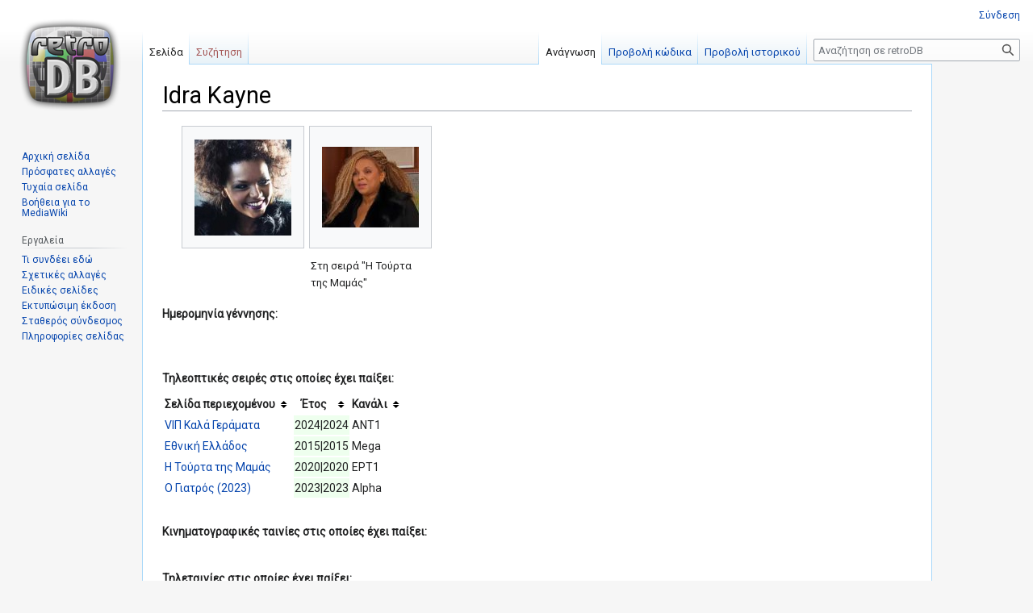

--- FILE ---
content_type: text/html; charset=UTF-8
request_url: https://retrodb.gr/wiki/index.php/Idra_Kayne
body_size: 7338
content:
<!DOCTYPE html>
<html class="client-nojs" lang="el" dir="ltr">
<head>
<meta charset="UTF-8"/>
<title>Idra Kayne - retroDB</title>
<script>document.documentElement.className="client-js";RLCONF={"wgBreakFrames":!1,"wgSeparatorTransformTable":[",\t.",".\t,"],"wgDigitTransformTable":["",""],"wgDefaultDateFormat":"dmy","wgMonthNames":["","Ιανουάριος","Φεβρουάριος","Μάρτιος","Απρίλιος","Μάιος","Ιούνιος","Ιούλιος","Αύγουστος","Σεπτέμβριος","Οκτώβριος","Νοέμβριος","Δεκέμβριος"],"wgRequestId":"0cbca2d17b31eee65258da4a","wgCSPNonce":!1,"wgCanonicalNamespace":"","wgCanonicalSpecialPageName":!1,"wgNamespaceNumber":0,"wgPageName":"Idra_Kayne","wgTitle":"Idra Kayne","wgCurRevisionId":228496,"wgRevisionId":228496,"wgArticleId":57268,"wgIsArticle":!0,"wgIsRedirect":!1,"wgAction":"view","wgUserName":null,"wgUserGroups":["*"],"wgCategories":["Pages using DynamicPageList parser function","Ηθοποιοί"],"wgPageContentLanguage":"el","wgPageContentModel":"wikitext","wgRelevantPageName":"Idra_Kayne","wgRelevantArticleId":
57268,"wgIsProbablyEditable":!1,"wgRelevantPageIsProbablyEditable":!1,"wgRestrictionEdit":[],"wgRestrictionMove":[]};RLSTATE={"site.styles":"ready","noscript":"ready","user.styles":"ready","user":"ready","user.options":"loading","mediawiki.page.gallery.styles":"ready","skins.vector.styles.legacy":"ready","jquery.tablesorter.styles":"ready","ext.ShoutWikiAds.vector.skyscraper":"ready","ext.ShoutWikiAds.vector.button":"ready"};RLPAGEMODULES=["site","mediawiki.page.ready","jquery.tablesorter","skins.vector.legacy.js"];</script>
<script>(RLQ=window.RLQ||[]).push(function(){mw.loader.implement("user.options@1hzgi",function($,jQuery,require,module){/*@nomin*/mw.user.tokens.set({"patrolToken":"+\\","watchToken":"+\\","csrfToken":"+\\"});mw.user.options.set({"variant":"el"});
});});</script>
<link rel="stylesheet" href="/wiki/load.php?lang=el&amp;modules=ext.ShoutWikiAds.vector.button%2Cskyscraper%7Cjquery.tablesorter.styles%7Cmediawiki.page.gallery.styles%7Cskins.vector.styles.legacy&amp;only=styles&amp;skin=vector"/>
<script async="" src="/wiki/load.php?lang=el&amp;modules=startup&amp;only=scripts&amp;raw=1&amp;skin=vector"></script>
<meta name="ResourceLoaderDynamicStyles" content=""/>
<link rel="stylesheet" href="/wiki/load.php?lang=el&amp;modules=site.styles&amp;only=styles&amp;skin=vector"/>
<meta name="generator" content="MediaWiki 1.36.1"/>
<link rel="shortcut icon" href="/wiki/favicon.ico"/>
<link rel="search" type="application/opensearchdescription+xml" href="/wiki/opensearch_desc.php" title="retroDB (el)"/>
<link rel="EditURI" type="application/rsd+xml" href="https://retrodb.gr/wiki/api.php?action=rsd"/>
<link rel="alternate" type="application/atom+xml" title="retroDB ροή Atom" href="/wiki/index.php?title=%CE%95%CE%B9%CE%B4%CE%B9%CE%BA%CF%8C:%CE%A0%CF%81%CF%8C%CF%83%CF%86%CE%B1%CF%84%CE%B5%CF%82%CE%91%CE%BB%CE%BB%CE%B1%CE%B3%CE%AD%CF%82&amp;feed=atom"/>
</head>
<body class="mediawiki ltr sitedir-ltr mw-hide-empty-elt ns-0 ns-subject page-Idra_Kayne rootpage-Idra_Kayne skin-vector action-view skin-vector-legacy"><div id="mw-page-base" class="noprint"></div>
<div id="mw-head-base" class="noprint"></div>
<div id="content" class="mw-body" role="main">
	<a id="top"></a>
	<div id="siteNotice" class="mw-body-content"><!-- Begin leaderboard ad (ShoutWikiAds) -->
		<div id="vector-leaderboard-ad" class="vector-ad noprint"><script type="text/javascript"><!--
google_ad_client = "pub-";
google_ad_slot = "";
google_ad_width = 728;
google_ad_height = 90;
google_ad_format = "728x90_as";
//google_ad_type = "";
google_ad_channel = "";
google_color_border = "F6F4C4";
google_color_bg = "FFFFE0";
google_color_link = "000000";
google_color_text = "000000";
google_color_url = "002BB8";
//--></script></div>
			<!-- End leaderboard ad (ShoutWikiAds) -->
</div>
	<div class="mw-indicators mw-body-content">
	</div>
	<h1 id="firstHeading" class="firstHeading" >Idra Kayne</h1>
	<div id="bodyContent" class="mw-body-content">
		<div id="siteSub" class="noprint">Από retroDB</div>
		<div id="contentSub"></div>
		<div id="contentSub2"></div>
		
		<div id="jump-to-nav"></div>
		<a class="mw-jump-link" href="#mw-head">Μετάβαση στην πλοήγηση</a>
		<a class="mw-jump-link" href="#searchInput">Πήδηση στην αναζήτηση</a>
		<div id="mw-content-text" lang="el" dir="ltr" class="mw-content-ltr"><div class="mw-parser-output"><ul class="gallery mw-gallery-traditional">
		<li class="gallerybox" style="width: 155px"><div style="width: 155px">
			<div class="thumb" style="width: 150px;"><div style="margin:15.5px auto;"><a href="/wiki/index.php/%CE%91%CF%81%CF%87%CE%B5%CE%AF%CE%BF:Idrakayne.JPG" class="image"><img alt="Idrakayne.JPG" src="/wiki/images/thumb/6/60/Idrakayne.JPG/120px-Idrakayne.JPG" decoding="async" width="120" height="119" srcset="/wiki/images/thumb/6/60/Idrakayne.JPG/180px-Idrakayne.JPG 1.5x, /wiki/images/6/60/Idrakayne.JPG 2x" /></a></div></div>
			<div class="gallerytext">
			</div>
		</div></li>
		<li class="gallerybox" style="width: 155px"><div style="width: 155px">
			<div class="thumb" style="width: 150px;"><div style="margin:25px auto;"><a href="/wiki/index.php/%CE%91%CF%81%CF%87%CE%B5%CE%AF%CE%BF:Idrakayne1.jpg" class="image"><img alt="" src="/wiki/images/thumb/f/f8/Idrakayne1.jpg/120px-Idrakayne1.jpg" decoding="async" width="120" height="100" srcset="/wiki/images/thumb/f/f8/Idrakayne1.jpg/180px-Idrakayne1.jpg 1.5x, /wiki/images/thumb/f/f8/Idrakayne1.jpg/240px-Idrakayne1.jpg 2x" /></a></div></div>
			<div class="gallerytext">
<p>Στη σειρά "Η Τούρτα της Μαμάς"
</p>
			</div>
		</div></li>
</ul>
<p><b>Ημερομηνία γέννησης:</b>
</p><p><br />
</p><p><br />
<b>Τηλεοπτικές σειρές στις οποίες έχει παίξει:</b>
</p>
<table class="sortable">
<tbody><tr>
<th>Σελίδα περιεχομένου
</th>
<th>Έτος
</th>
<th>Κανάλι
</th></tr>
<tr>
<td><a href="/wiki/index.php/VI%CE%A0_%CE%9A%CE%B1%CE%BB%CE%AC_%CE%93%CE%B5%CF%81%CE%AC%CE%BC%CE%B1%CF%84%CE%B1" title="VIΠ Καλά Γεράματα">VIΠ Καλά Γεράματα</a>
</td>
<td bgcolor="#eeffee">2024|2024
</td>
<td>ΑΝΤ1
</td></tr>
<tr>
<td><a href="/wiki/index.php/%CE%95%CE%B8%CE%BD%CE%B9%CE%BA%CE%AE_%CE%95%CE%BB%CE%BB%CE%AC%CE%B4%CE%BF%CF%82" title="Εθνική Ελλάδος">Εθνική Ελλάδος</a>
</td>
<td bgcolor="#eeffee">2015|2015
</td>
<td>Mega
</td></tr>
<tr>
<td><a href="/wiki/index.php/%CE%97_%CE%A4%CE%BF%CF%8D%CF%81%CF%84%CE%B1_%CF%84%CE%B7%CF%82_%CE%9C%CE%B1%CE%BC%CE%AC%CF%82" title="Η Τούρτα της Μαμάς">Η Τούρτα της Μαμάς</a>
</td>
<td bgcolor="#eeffee">2020|2020
</td>
<td>ΕΡΤ1
</td></tr>
<tr>
<td><a href="/wiki/index.php/%CE%9F_%CE%93%CE%B9%CE%B1%CF%84%CF%81%CF%8C%CF%82_(2023)" title="Ο Γιατρός (2023)">Ο Γιατρός (2023)</a>
</td>
<td bgcolor="#eeffee">2023|2023
</td>
<td>Alpha
</td></tr></tbody></table>
<p><br />
<b>Κινηματογραφικές ταινίες στις οποίες έχει παίξει:</b>
</p><p><br />
</p><p><b>Τηλεταινίες στις οποίες έχει παίξει:</b>
</p><p><br />
</p><p><b>Βιντεοταινίες στις οποίες έχει παίξει:</b>
</p><p><br />
</p><p><b>Μαγνητοσκοπημένες θεατρικές παραστάσεις στις οποίες έχει παίξει:</b>
</p><p><br />
</p><p><b>Θεατρικές παραστάσεις στις οποίες έχει παίξει:</b>
</p>
<table class="sortable">
<tbody><tr>
<th>Σελίδα περιεχομένου
</th>
<th>Έτος
</th></tr>
<tr>
<td><a href="/wiki/index.php/Fame_%CF%84%CE%BF_%CE%BC%CE%B9%CE%BF%CF%8D%CE%B6%CE%B9%CE%BA%CE%B1%CE%BB" title="Fame το μιούζικαλ">Fame το μιούζικαλ</a>
</td>
<td bgcolor="#eeffee">2012
</td></tr>
<tr>
<td><a href="/wiki/index.php/Sweet_Charity_(2016)" title="Sweet Charity (2016)">Sweet Charity (2016)</a>
</td>
<td bgcolor="#eeffee">2016
</td></tr>
<tr>
<td><a href="/wiki/index.php/%CE%86%CE%BD%CE%BD%CF%85_(2013)" title="Άννυ (2013)">Άννυ (2013)</a>
</td>
<td bgcolor="#eeffee">2013
</td></tr>
<tr>
<td><a href="/wiki/index.php/%CE%86%CE%BD%CE%BD%CF%85_(2014)" title="Άννυ (2014)">Άννυ (2014)</a>
</td>
<td bgcolor="#eeffee">2014
</td></tr>
<tr>
<td><a href="/wiki/index.php/%CE%8C%CF%83%CE%B1_%CF%80%CE%B1%CE%AF%CF%81%CE%BD%CE%B5%CE%B9_%CE%BF_%CE%AC%CE%BD%CE%B5%CE%BC%CE%BF%CF%82_(2025)" title="Όσα παίρνει ο άνεμος (2025)">Όσα παίρνει ο άνεμος (2025)</a>
</td>
<td bgcolor="#eeffee">2025
</td></tr></tbody></table>
<p><br />
<b>Εκπομπές στις οποίες συμμετείχε ή τις οποίες παρουσίαζε:</b>
</p><p><br />
</p><p><b>Τηλεπαιχνίδια τα οποία παρουσίαζε ή στα οποία συμμετείχε:</b>
</p><p><br />
</p><p><b>Επεισόδια σειρών μυθοπλασίας &amp; εκπομπών στα οποία συμμετείχε ή παρουσίαζε:</b>
</p><p><br />
</p><p><b>Μεταγλωττισμένες παραγωγές στις οποίες συμμετείχε:</b>
</p><p><br />
<b>Έχει τραγουδήσει:</b>
</p><p><br />
</p><p><b>Βιογραφία: </b>Γεννήθηκε στην Αθήνα από Ελληνίδα μητέρα και πατέρα από την Ουγκάντα. Σπούδασε κλασσικό και τζαζ χορό, υπήρξε μέλος σε χορωδία, αποφοίτησε από το τμήμα Κοινωνικής Εργασίας των Τ.Ε.Ι. Αθήνας και Τεχνικής Φωνητικής Τοποθέτησης του Vocal Art Academy, ενώ παράλληλα παρακολούθησε μαθήματα υποκριτικής στο Θέατρο των Αλλαγών. Από το 2000 έχει εμφανιστεί σε πολλές μουσικές αθηναϊκές σκηνές και έχει συνεργαστεί με πολλούς Έλληνες καλλιτέχνες. Το 2007 εμφανίστηκε στο φεστιβάλ "Meet the streets" στο Ρόττερνταμ στα πλαίσια του προγράμματος "Roots &amp; Routes". Στις 14 Δεκεμβρίου 2011 κυκλοφόρησε το πρώτο της άλμπουμ με τίτλο "Don't walk away". Τον Μάρτιο του 2012 το ομώνυμο single επιλέχτηκε από το Jumping Fish σαν τραγούδι για την άνοιξη 2012. Συμμετείχε επίσης στην οπερέτα "Η κόρη της καταιγίδος» (2011) και στα μιούζικαλ "Rent" (2012), "Fame" (2013) "Αnnie" (2013) και "Priscilla" (2014).
</p><p><b>Trivia: </b> 
</p><p>Συζητήστε για τον/την ηθοποιό "{{{Sname}}}" στο <a rel="nofollow" class="external text" href="https://www.retromaniax.gr">Retromaniax.gr</a>
</p>
<!-- 
NewPP limit report
Cached time: 20251223150407
Cache expiry: 0
Dynamic content: true
Complications: []
CPU time usage: 0.158 seconds
Real time usage: 1.674 seconds
Preprocessor visited node count: 123/1000000
Post‐expand include size: 5583/2097152 bytes
Template argument size: 2938/2097152 bytes
Highest expansion depth: 4/40
Expensive parser function count: 0/100
Unstrip recursion depth: 0/20
Unstrip post‐expand size: 1227/5000000 bytes
-->
<!--
Transclusion expansion time report (%,ms,calls,template)
100.00% 1469.167      1 -total
100.00% 1469.167      1 Πρότυπο:Actor
  2.77%   40.735     11 Πρότυπο:Extension_DPL
-->
</div>
<div class="printfooter">Ανακτήθηκε από «<a dir="ltr" href="https://retrodb.gr/wiki/index.php?title=Idra_Kayne&amp;oldid=228496">https://retrodb.gr/wiki/index.php?title=Idra_Kayne&amp;oldid=228496</a>»</div></div>
		<div id="catlinks" class="catlinks" data-mw="interface"><div id="mw-normal-catlinks" class="mw-normal-catlinks"><a href="/wiki/index.php/%CE%95%CE%B9%CE%B4%CE%B9%CE%BA%CF%8C:%CE%9A%CE%B1%CF%84%CE%B7%CE%B3%CE%BF%CF%81%CE%AF%CE%B5%CF%82" title="Ειδικό:Κατηγορίες">Κατηγορίες</a>: <ul><li><a href="/wiki/index.php?title=%CE%9A%CE%B1%CF%84%CE%B7%CE%B3%CE%BF%CF%81%CE%AF%CE%B1:Pages_using_DynamicPageList_parser_function&amp;action=edit&amp;redlink=1" class="new" title="Κατηγορία:Pages using DynamicPageList parser function (η σελίδα δεν υπάρχει)">Pages using DynamicPageList parser function</a></li><li><a href="/wiki/index.php/%CE%9A%CE%B1%CF%84%CE%B7%CE%B3%CE%BF%CF%81%CE%AF%CE%B1:%CE%97%CE%B8%CE%BF%CF%80%CE%BF%CE%B9%CE%BF%CE%AF" title="Κατηγορία:Ηθοποιοί">Ηθοποιοί</a></li></ul></div></div>
	</div>
</div>
<div id='mw-data-after-content'>
	
<!-- Begin skyscraper ad (ShoutWikiAds) -->
<div id="column-google" class="vector-ad noprint"><script type="text/javascript"><!--
google_ad_client = "pub-";
google_ad_slot = "";
google_ad_width = 120;
google_ad_height = 600;
google_ad_format = "120x600_as";
//google_ad_type = "text";
google_ad_channel = "";
google_color_border = "F6F4C4";
google_color_bg = "FFFFE0";
google_color_link = "000000";
google_color_text = "000000";
google_color_url = "002BB8";
//--></script></div>
<!-- End skyscraper ad (ShoutWikiAds) -->

</div>

<div id="mw-navigation">
	<h2>Μενού πλοήγησης</h2>
	<div id="mw-head">
		<!-- Please do not use role attribute as CSS selector, it is deprecated. -->
<nav id="p-personal" class="mw-portlet mw-portlet-personal vector-menu" aria-labelledby="p-personal-label" role="navigation" 
	 >
	<h3 id="p-personal-label" class="vector-menu-heading">
		<span>Προσωπικά εργαλεία</span>
	</h3>
	<div class="vector-menu-content">
		<ul class="vector-menu-content-list"><li id="pt-login"><a href="/wiki/index.php?title=%CE%95%CE%B9%CE%B4%CE%B9%CE%BA%CF%8C:%CE%A3%CF%8D%CE%BD%CE%B4%CE%B5%CF%83%CE%B7%CE%A7%CF%81%CE%AE%CF%83%CF%84%CE%B7&amp;returnto=Idra+Kayne" title="Σας ενθαρρύνουμε να συνδεθείτε· ωστόσο, δεν είναι υποχρεωτικό [o]" accesskey="o">Σύνδεση</a></li></ul>
		
	</div>
</nav>

		<div id="left-navigation">
			<!-- Please do not use role attribute as CSS selector, it is deprecated. -->
<nav id="p-namespaces" class="mw-portlet mw-portlet-namespaces vector-menu vector-menu-tabs" aria-labelledby="p-namespaces-label" role="navigation" 
	 >
	<h3 id="p-namespaces-label" class="vector-menu-heading">
		<span>Ονοματοχώροι</span>
	</h3>
	<div class="vector-menu-content">
		<ul class="vector-menu-content-list"><li id="ca-nstab-main" class="selected"><a href="/wiki/index.php/Idra_Kayne" title="Προβολή της σελίδας περιεχομένου [c]" accesskey="c">Σελίδα</a></li><li id="ca-talk" class="new"><a href="/wiki/index.php?title=%CE%A3%CF%85%CE%B6%CE%AE%CF%84%CE%B7%CF%83%CE%B7:Idra_Kayne&amp;action=edit&amp;redlink=1" rel="discussion" title="Συζήτηση για τη σελίδα περιεχομένου (η σελίδα δεν υπάρχει) [t]" accesskey="t">Συζήτηση</a></li></ul>
		
	</div>
</nav>

			<!-- Please do not use role attribute as CSS selector, it is deprecated. -->
<nav id="p-variants" class="mw-portlet mw-portlet-variants emptyPortlet vector-menu vector-menu-dropdown" aria-labelledby="p-variants-label" role="navigation" 
	 >
	<input type="checkbox" class="vector-menu-checkbox" aria-labelledby="p-variants-label" />
	<h3 id="p-variants-label" class="vector-menu-heading">
		<span>Παραλλαγές</span>
	</h3>
	<div class="vector-menu-content">
		<ul class="vector-menu-content-list"></ul>
		
	</div>
</nav>

		</div>
		<div id="right-navigation">
			<!-- Please do not use role attribute as CSS selector, it is deprecated. -->
<nav id="p-views" class="mw-portlet mw-portlet-views vector-menu vector-menu-tabs" aria-labelledby="p-views-label" role="navigation" 
	 >
	<h3 id="p-views-label" class="vector-menu-heading">
		<span>Προβολές</span>
	</h3>
	<div class="vector-menu-content">
		<ul class="vector-menu-content-list"><li id="ca-view" class="selected"><a href="/wiki/index.php/Idra_Kayne">Ανάγνωση</a></li><li id="ca-viewsource"><a href="/wiki/index.php?title=Idra_Kayne&amp;action=edit" title="Αυτή η σελίδα είναι προστατευμένη.&#10;Μπορείτε να προβάλετε τον κώδικά της [e]" accesskey="e">Προβολή κώδικα</a></li><li id="ca-history"><a href="/wiki/index.php?title=Idra_Kayne&amp;action=history" title="Παλιές αναθεωρήσεις της σελίδας [h]" accesskey="h">Προβολή ιστορικού</a></li></ul>
		
	</div>
</nav>

			<!-- Please do not use role attribute as CSS selector, it is deprecated. -->
<nav id="p-cactions" class="mw-portlet mw-portlet-cactions emptyPortlet vector-menu vector-menu-dropdown" aria-labelledby="p-cactions-label" role="navigation" 
	 >
	<input type="checkbox" class="vector-menu-checkbox" aria-labelledby="p-cactions-label" />
	<h3 id="p-cactions-label" class="vector-menu-heading">
		<span>Περισσότερα</span>
	</h3>
	<div class="vector-menu-content">
		<ul class="vector-menu-content-list"></ul>
		
	</div>
</nav>

			<div id="p-search" role="search" >
	<h3 >
		<label for="searchInput">Αναζήτηση</label>
	</h3>
	<form action="/wiki/index.php" id="searchform">
		<div id="simpleSearch" data-search-loc="header-navigation">
			<input type="search" name="search" placeholder="Αναζήτηση σε retroDB" autocapitalize="sentences" title="Αναζήτηση στο retroDB [f]" accesskey="f" id="searchInput"/>
			<input type="hidden" name="title" value="Ειδικό:Αναζήτηση"/>
			<input type="submit" name="fulltext" value="Αναζήτηση" title="Αναζήτηση σε σελίδες για αυτό το κείμενο" id="mw-searchButton" class="searchButton mw-fallbackSearchButton"/>
			<input type="submit" name="go" value="Μετάβαση" title="Μετάβαση σε μια σελίδα με αυτό ακριβώς το όνομα εάν υπάρχει" id="searchButton" class="searchButton"/>
		</div>
	</form>
</div>

		</div>
	</div>
	
<div id="mw-panel">
	<div id="p-logo" role="banner">
		<a class="mw-wiki-logo" href="/wiki/index.php/%CE%91%CF%81%CF%87%CE%B9%CE%BA%CE%AE_%CF%83%CE%B5%CE%BB%CE%AF%CE%B4%CE%B1"
			title="Επίσκεψη στην αρχική σελίδα"></a>
	</div>
	<!-- Please do not use role attribute as CSS selector, it is deprecated. -->
<nav id="p-navigation" class="mw-portlet mw-portlet-navigation vector-menu vector-menu-portal portal" aria-labelledby="p-navigation-label" role="navigation" 
	 >
	<h3 id="p-navigation-label" class="vector-menu-heading">
		<span>Πλοήγηση</span>
	</h3>
	<div class="vector-menu-content">
		<ul class="vector-menu-content-list"><li id="n-mainpage-description"><a href="/wiki/index.php/%CE%91%CF%81%CF%87%CE%B9%CE%BA%CE%AE_%CF%83%CE%B5%CE%BB%CE%AF%CE%B4%CE%B1" title="Επισκεφθείτε την αρχική σελίδα [z]" accesskey="z">Αρχική σελίδα</a></li><li id="n-recentchanges"><a href="/wiki/index.php/%CE%95%CE%B9%CE%B4%CE%B9%CE%BA%CF%8C:%CE%A0%CF%81%CF%8C%CF%83%CF%86%CE%B1%CF%84%CE%B5%CF%82%CE%91%CE%BB%CE%BB%CE%B1%CE%B3%CE%AD%CF%82" title="Λίστα πρόσφατων αλλαγών στο wiki [r]" accesskey="r">Πρόσφατες αλλαγές</a></li><li id="n-randompage"><a href="/wiki/index.php/%CE%95%CE%B9%CE%B4%CE%B9%CE%BA%CF%8C:%CE%A4%CF%85%CF%87%CE%B1%CE%AF%CE%B1" title="Φόρτωση μιας τυχαίας σελίδας [x]" accesskey="x">Τυχαία σελίδα</a></li><li id="n-help-mediawiki"><a href="https://www.mediawiki.org/wiki/Special:MyLanguage/Help:Contents">Βοήθεια για το MediaWiki</a></li></ul>
		
	</div>
</nav>

	<!-- Please do not use role attribute as CSS selector, it is deprecated. -->
<nav id="p-tb" class="mw-portlet mw-portlet-tb vector-menu vector-menu-portal portal" aria-labelledby="p-tb-label" role="navigation" 
	 >
	<h3 id="p-tb-label" class="vector-menu-heading">
		<span>Εργαλεία</span>
	</h3>
	<div class="vector-menu-content">
		<ul class="vector-menu-content-list"><li id="t-whatlinkshere"><a href="/wiki/index.php/%CE%95%CE%B9%CE%B4%CE%B9%CE%BA%CF%8C:%CE%A4%CE%B9%CE%A3%CF%85%CE%BD%CE%B4%CE%AD%CE%B5%CE%B9%CE%95%CE%B4%CF%8E/Idra_Kayne" title="Κατάλογος όλων των σελίδων wiki που έχουν συνδέσμους προς εδώ [j]" accesskey="j">Τι συνδέει εδώ</a></li><li id="t-recentchangeslinked"><a href="/wiki/index.php/%CE%95%CE%B9%CE%B4%CE%B9%CE%BA%CF%8C:%CE%A3%CF%85%CE%BD%CE%B4%CE%B5%CE%B4%CE%B5%CE%BC%CE%AD%CE%BD%CE%B5%CF%82%CE%A0%CF%81%CF%8C%CF%83%CF%86%CE%B1%CF%84%CE%B5%CF%82%CE%91%CE%BB%CE%BB%CE%B1%CE%B3%CE%AD%CF%82/Idra_Kayne" rel="nofollow" title="Πρόσφατες αλλαγές σε σελίδες που παραπέμπουν οι σύνδεσμοι αυτής της σελίδας [k]" accesskey="k">Σχετικές αλλαγές</a></li><li id="t-specialpages"><a href="/wiki/index.php/%CE%95%CE%B9%CE%B4%CE%B9%CE%BA%CF%8C:%CE%95%CE%B9%CE%B4%CE%B9%CE%BA%CE%AD%CF%82%CE%A3%CE%B5%CE%BB%CE%AF%CE%B4%CE%B5%CF%82" title="Κατάλογος με όλες τις ειδικές σελίδες [q]" accesskey="q">Ειδικές σελίδες</a></li><li id="t-print"><a href="javascript:print();" rel="alternate" title="Εκτυπώσιμη έκδοση αυτής της σελίδας [p]" accesskey="p">Εκτυπώσιμη έκδοση</a></li><li id="t-permalink"><a href="/wiki/index.php?title=Idra_Kayne&amp;oldid=228496" title="Μόνιμος σύνδεσμος σε αυτή την έκδοση της σελίδας">Σταθερός σύνδεσμος</a></li><li id="t-info"><a href="/wiki/index.php?title=Idra_Kayne&amp;action=info" title="Περισσότερες πληροφορίες σχετικά με αυτήν τη σελίδα">Πληροφορίες σελίδας</a></li></ul>
		<div class="after-portlet after-portlet-tb"><!-- Begin toolbox ad (ShoutWikiAds) -->
<div id="p-ads-left" class="noprint"><script type="text/javascript"><!--
google_ad_client = "pub-";
google_ad_slot = "";
google_ad_width = 125;
google_ad_height = 125;
google_ad_format = "125x125_as";
google_ad_type = "text";
google_ad_channel = "";
google_color_border = "F6F4C4";
google_color_bg = "FFFFE0";
google_color_link = "000000";
google_color_text = "000000";
google_color_url = "002BB8";
//--></script></div>
<!-- End toolbox ad (ShoutWikiAds) -->
</div>
	</div>
</nav>

	
</div>

</div>
<footer id="footer" class="mw-footer" role="contentinfo" >
	<ul id="footer-info" >
	<li id="footer-info-lastmod"> Η σελίδα αυτή τροποποιήθηκε τελευταία φορά στις 22 Ιανουαρίου 2021, στις 15:28.</li>
</ul>

	<ul id="footer-places" >
	<li id="footer-places-privacy"><a href="/wiki/index.php/retroDB:%CE%A0%CE%BF%CE%BB%CE%B9%CF%84%CE%B9%CE%BA%CE%AE_%CE%B9%CE%B4%CE%B9%CF%89%CF%84%CE%B9%CE%BA%CE%BF%CF%8D_%CE%B1%CF%80%CE%BF%CF%81%CF%81%CE%AE%CF%84%CE%BF%CF%85" title="retroDB:Πολιτική ιδιωτικού απορρήτου">Πολιτική ιδιωτικότητας</a></li>
	<li id="footer-places-about"><a href="/wiki/index.php/retroDB:%CE%A3%CF%87%CE%B5%CF%84%CE%B9%CE%BA%CE%AC" title="retroDB:Σχετικά">Σχετικά με retroDB</a></li>
	<li id="footer-places-disclaimer"><a href="/wiki/index.php/retroDB:%CE%93%CE%B5%CE%BD%CE%B9%CE%BA%CE%AE_%CE%B1%CF%80%CE%BF%CF%80%CE%BF%CE%AF%CE%B7%CF%83%CE%B7" title="retroDB:Γενική αποποίηση">Αποποίηση ευθυνών</a></li>
</ul>

	<ul id="footer-icons" class="noprint">
	<li id="footer-poweredbyico"><a href="https://www.mediawiki.org/"><img src="/wiki/resources/assets/poweredby_mediawiki_88x31.png" alt="Powered by MediaWiki" srcset="/wiki/resources/assets/poweredby_mediawiki_132x47.png 1.5x, /wiki/resources/assets/poweredby_mediawiki_176x62.png 2x" width="88" height="31" loading="lazy"/></a></li>
</ul>

</footer>


<script>(RLQ=window.RLQ||[]).push(function(){mw.config.set({"wgPageParseReport":{"limitreport":{"cputime":"0.158","walltime":"1.674","ppvisitednodes":{"value":123,"limit":1000000},"postexpandincludesize":{"value":5583,"limit":2097152},"templateargumentsize":{"value":2938,"limit":2097152},"expansiondepth":{"value":4,"limit":40},"expensivefunctioncount":{"value":0,"limit":100},"unstrip-depth":{"value":0,"limit":20},"unstrip-size":{"value":1227,"limit":5000000},"timingprofile":["100.00% 1469.167      1 -total","100.00% 1469.167      1 Πρότυπο:Actor","  2.77%   40.735     11 Πρότυπο:Extension_DPL"]},"cachereport":{"timestamp":"20251223150407","ttl":0,"transientcontent":true}}});mw.config.set({"wgBackendResponseTime":3652});});</script>
</body></html>